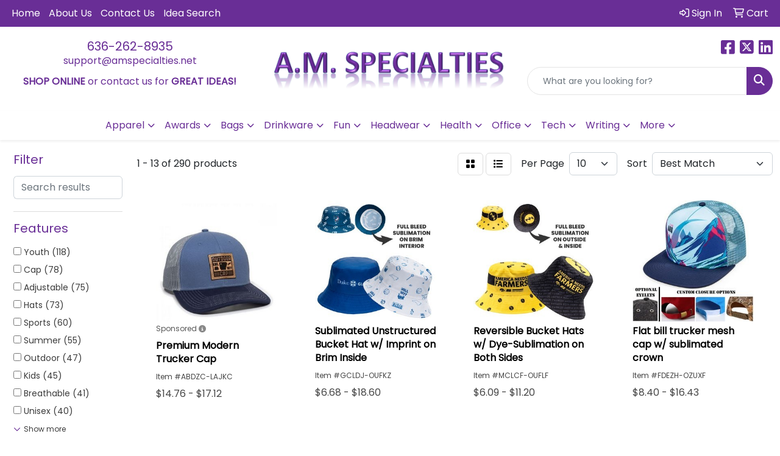

--- FILE ---
content_type: text/html
request_url: https://www.amspecialties.net/ws/ws.dll/StartSrch?UID=4814&WENavID=18493760
body_size: 11997
content:
<!DOCTYPE html>
<html lang="en"><head>
<meta charset="utf-8">
<meta http-equiv="X-UA-Compatible" content="IE=edge">
<meta name="viewport" content="width=device-width, initial-scale=1">
<!-- The above 3 meta tags *must* come first in the head; any other head content must come *after* these tags -->


<link href="/distsite/styles/8/css/bootstrap.min.css" rel="stylesheet" />
<link href="https://fonts.googleapis.com/css?family=Open+Sans:400,600|Oswald:400,600" rel="stylesheet">
<link href="/distsite/styles/8/css/owl.carousel.min.css" rel="stylesheet">
<link href="/distsite/styles/8/css/nouislider.css" rel="stylesheet">
<!--<link href="/distsite/styles/8/css/menu.css" rel="stylesheet"/>-->
<link href="/distsite/styles/8/css/flexslider.css" rel="stylesheet">
<link href="/distsite/styles/8/css/all.min.css" rel="stylesheet">
<link href="/distsite/styles/8/css/slick/slick.css" rel="stylesheet"/>
<link href="/distsite/styles/8/css/lightbox/lightbox.css" rel="stylesheet"  />
<link href="/distsite/styles/8/css/yamm.css" rel="stylesheet" />
<!-- Custom styles for this theme -->
<link href="/we/we.dll/StyleSheet?UN=4814&Type=WETheme&TS=C45812.3706944444" rel="stylesheet">
<!-- Custom styles for this theme -->
<link href="/we/we.dll/StyleSheet?UN=4814&Type=WETheme-PS&TS=C45812.3706944444" rel="stylesheet">


<!-- HTML5 shim and Respond.js for IE8 support of HTML5 elements and media queries -->
<!--[if lt IE 9]>
      <script src="https://oss.maxcdn.com/html5shiv/3.7.3/html5shiv.min.js"></script>
      <script src="https://oss.maxcdn.com/respond/1.4.2/respond.min.js"></script>
    <![endif]-->

</head>

<body style="background:#fff;">


  <!-- Slide-Out Menu -->
  <div id="filter-menu" class="filter-menu">
    <button id="close-menu" class="btn-close"></button>
    <div class="menu-content">
      
<aside class="filter-sidebar">



<div class="filter-section first">
	<h2>Filter</h2>
	 <div class="input-group mb-3">
	 <input type="text" style="border-right:0;" placeholder="Search results" class="form-control text-search-within-results" name="SearchWithinResults" value="" maxlength="100" onkeyup="HandleTextFilter(event);">
	  <label class="input-group-text" style="background-color:#fff;"><a  style="display:none;" href="javascript:void(0);" class="remove-filter" data-toggle="tooltip" title="Clear" onclick="ClearTextFilter();"><i class="far fa-times" aria-hidden="true"></i> <span class="fa-sr-only">x</span></a></label>
	</div>
</div>

<a href="javascript:void(0);" class="clear-filters"  style="display:none;" onclick="ClearDrillDown();">Clear all filters</a>

<div class="filter-section"  style="display:none;">
	<h2>Categories</h2>

	<div class="filter-list">

	 

		<!-- wrapper for more filters -->
        <div class="show-filter">

		</div><!-- showfilters -->

	</div>

		<a href="#" class="show-more"  style="display:none;" >Show more</a>
</div>


<div class="filter-section" >
	<h2>Features</h2>

		<div class="filter-list">

	  		<div class="checkbox"><label><input class="filtercheckbox" type="checkbox" name="2|Youth" ><span> Youth (118)</span></label></div><div class="checkbox"><label><input class="filtercheckbox" type="checkbox" name="2|Cap" ><span> Cap (78)</span></label></div><div class="checkbox"><label><input class="filtercheckbox" type="checkbox" name="2|Adjustable" ><span> Adjustable (75)</span></label></div><div class="checkbox"><label><input class="filtercheckbox" type="checkbox" name="2|Hats" ><span> Hats (73)</span></label></div><div class="checkbox"><label><input class="filtercheckbox" type="checkbox" name="2|Sports" ><span> Sports (60)</span></label></div><div class="checkbox"><label><input class="filtercheckbox" type="checkbox" name="2|Summer" ><span> Summer (55)</span></label></div><div class="checkbox"><label><input class="filtercheckbox" type="checkbox" name="2|Outdoor" ><span> Outdoor (47)</span></label></div><div class="checkbox"><label><input class="filtercheckbox" type="checkbox" name="2|Kids" ><span> Kids (45)</span></label></div><div class="checkbox"><label><input class="filtercheckbox" type="checkbox" name="2|Breathable" ><span> Breathable (41)</span></label></div><div class="checkbox"><label><input class="filtercheckbox" type="checkbox" name="2|Unisex" ><span> Unisex (40)</span></label></div><div class="show-filter"><div class="checkbox"><label><input class="filtercheckbox" type="checkbox" name="2|Baseball" ><span> Baseball (37)</span></label></div><div class="checkbox"><label><input class="filtercheckbox" type="checkbox" name="2|Cotton" ><span> Cotton (34)</span></label></div><div class="checkbox"><label><input class="filtercheckbox" type="checkbox" name="2|Trucker" ><span> Trucker (33)</span></label></div><div class="checkbox"><label><input class="filtercheckbox" type="checkbox" name="2|Golf" ><span> Golf (30)</span></label></div><div class="checkbox"><label><input class="filtercheckbox" type="checkbox" name="2|Headwear" ><span> Headwear (30)</span></label></div><div class="checkbox"><label><input class="filtercheckbox" type="checkbox" name="2|Custom" ><span> Custom (29)</span></label></div><div class="checkbox"><label><input class="filtercheckbox" type="checkbox" name="2|Structured" ><span> Structured (29)</span></label></div><div class="checkbox"><label><input class="filtercheckbox" type="checkbox" name="2|Sun protection" ><span> Sun protection (29)</span></label></div><div class="checkbox"><label><input class="filtercheckbox" type="checkbox" name="2|6 panels" ><span> 6 panels (26)</span></label></div><div class="checkbox"><label><input class="filtercheckbox" type="checkbox" name="2|Polyester" ><span> Polyester (26)</span></label></div><div class="checkbox"><label><input class="filtercheckbox" type="checkbox" name="2|Running" ><span> Running (26)</span></label></div><div class="checkbox"><label><input class="filtercheckbox" type="checkbox" name="2|Lightweight" ><span> Lightweight (25)</span></label></div><div class="checkbox"><label><input class="filtercheckbox" type="checkbox" name="2|A.J.M." ><span> A.J.M. (24)</span></label></div><div class="checkbox"><label><input class="filtercheckbox" type="checkbox" name="2|Baseball cap" ><span> Baseball cap (24)</span></label></div><div class="checkbox"><label><input class="filtercheckbox" type="checkbox" name="2|Head cover" ><span> Head cover (24)</span></label></div><div class="checkbox"><label><input class="filtercheckbox" type="checkbox" name="2|International" ><span> International (24)</span></label></div><div class="checkbox"><label><input class="filtercheckbox" type="checkbox" name="2|Snapback" ><span> Snapback (24)</span></label></div><div class="checkbox"><label><input class="filtercheckbox" type="checkbox" name="2|Hiking" ><span> Hiking (23)</span></label></div><div class="checkbox"><label><input class="filtercheckbox" type="checkbox" name="2|Men" ><span> Men (23)</span></label></div><div class="checkbox"><label><input class="filtercheckbox" type="checkbox" name="2|Sun" ><span> Sun (22)</span></label></div><div class="checkbox"><label><input class="filtercheckbox" type="checkbox" name="2|Travel" ><span> Travel (22)</span></label></div><div class="checkbox"><label><input class="filtercheckbox" type="checkbox" name="2|Adult" ><span> Adult (21)</span></label></div><div class="checkbox"><label><input class="filtercheckbox" type="checkbox" name="2|Fishing" ><span> Fishing (21)</span></label></div><div class="checkbox"><label><input class="filtercheckbox" type="checkbox" name="2|Mesh" ><span> Mesh (21)</span></label></div><div class="checkbox"><label><input class="filtercheckbox" type="checkbox" name="2|Women" ><span> Women (21)</span></label></div><div class="checkbox"><label><input class="filtercheckbox" type="checkbox" name="2|Beach" ><span> Beach (20)</span></label></div><div class="checkbox"><label><input class="filtercheckbox" type="checkbox" name="2|Classic" ><span> Classic (20)</span></label></div><div class="checkbox"><label><input class="filtercheckbox" type="checkbox" name="2|Durable" ><span> Durable (20)</span></label></div><div class="checkbox"><label><input class="filtercheckbox" type="checkbox" name="2|Fashion" ><span> Fashion (19)</span></label></div><div class="checkbox"><label><input class="filtercheckbox" type="checkbox" name="2|Visor" ><span> Visor (18)</span></label></div><div class="checkbox"><label><input class="filtercheckbox" type="checkbox" name="2|Dad" ><span> Dad (17)</span></label></div><div class="checkbox"><label><input class="filtercheckbox" type="checkbox" name="2|Sewn eyelets" ><span> Sewn eyelets (17)</span></label></div><div class="checkbox"><label><input class="filtercheckbox" type="checkbox" name="2|Trucker cap" ><span> Trucker cap (17)</span></label></div><div class="checkbox"><label><input class="filtercheckbox" type="checkbox" name="2|Waterproof" ><span> Waterproof (17)</span></label></div><div class="checkbox"><label><input class="filtercheckbox" type="checkbox" name="2|Wearable" ><span> Wearable (17)</span></label></div><div class="checkbox"><label><input class="filtercheckbox" type="checkbox" name="2|Bucket" ><span> Bucket (16)</span></label></div><div class="checkbox"><label><input class="filtercheckbox" type="checkbox" name="2|Low profile" ><span> Low profile (16)</span></label></div><div class="checkbox"><label><input class="filtercheckbox" type="checkbox" name="2|Woman" ><span> Woman (16)</span></label></div><div class="checkbox"><label><input class="filtercheckbox" type="checkbox" name="2|Casual" ><span> Casual (15)</span></label></div><div class="checkbox"><label><input class="filtercheckbox" type="checkbox" name="2|Fitted" ><span> Fitted (15)</span></label></div></div>

			<!-- wrapper for more filters -->
			<div class="show-filter">

			</div><!-- showfilters -->
 		</div>
		<a href="#" class="show-more"  >Show more</a>


</div>


<div class="filter-section" >
	<h2>Colors</h2>

		<div class="filter-list">

		  	<div class="checkbox"><label><input class="filtercheckbox" type="checkbox" name="1|Black" ><span> Black (214)</span></label></div><div class="checkbox"><label><input class="filtercheckbox" type="checkbox" name="1|White" ><span> White (152)</span></label></div><div class="checkbox"><label><input class="filtercheckbox" type="checkbox" name="1|Red" ><span> Red (142)</span></label></div><div class="checkbox"><label><input class="filtercheckbox" type="checkbox" name="1|Navy blue" ><span> Navy blue (116)</span></label></div><div class="checkbox"><label><input class="filtercheckbox" type="checkbox" name="1|Pink" ><span> Pink (112)</span></label></div><div class="checkbox"><label><input class="filtercheckbox" type="checkbox" name="1|Orange" ><span> Orange (109)</span></label></div><div class="checkbox"><label><input class="filtercheckbox" type="checkbox" name="1|Yellow" ><span> Yellow (109)</span></label></div><div class="checkbox"><label><input class="filtercheckbox" type="checkbox" name="1|Blue" ><span> Blue (104)</span></label></div><div class="checkbox"><label><input class="filtercheckbox" type="checkbox" name="1|Gray" ><span> Gray (95)</span></label></div><div class="checkbox"><label><input class="filtercheckbox" type="checkbox" name="1|Purple" ><span> Purple (80)</span></label></div><div class="show-filter"><div class="checkbox"><label><input class="filtercheckbox" type="checkbox" name="1|Green" ><span> Green (70)</span></label></div><div class="checkbox"><label><input class="filtercheckbox" type="checkbox" name="1|Royal blue" ><span> Royal blue (59)</span></label></div><div class="checkbox"><label><input class="filtercheckbox" type="checkbox" name="1|Light blue" ><span> Light blue (56)</span></label></div><div class="checkbox"><label><input class="filtercheckbox" type="checkbox" name="1|Beige" ><span> Beige (42)</span></label></div><div class="checkbox"><label><input class="filtercheckbox" type="checkbox" name="1|Brown" ><span> Brown (30)</span></label></div><div class="checkbox"><label><input class="filtercheckbox" type="checkbox" name="1|Sky blue" ><span> Sky blue (28)</span></label></div><div class="checkbox"><label><input class="filtercheckbox" type="checkbox" name="1|Rose red" ><span> Rose red (27)</span></label></div><div class="checkbox"><label><input class="filtercheckbox" type="checkbox" name="1|Various" ><span> Various (26)</span></label></div><div class="checkbox"><label><input class="filtercheckbox" type="checkbox" name="1|Khaki tan" ><span> Khaki tan (25)</span></label></div><div class="checkbox"><label><input class="filtercheckbox" type="checkbox" name="1|Wine red" ><span> Wine red (24)</span></label></div><div class="checkbox"><label><input class="filtercheckbox" type="checkbox" name="1|Maroon red" ><span> Maroon red (21)</span></label></div><div class="checkbox"><label><input class="filtercheckbox" type="checkbox" name="1|Light gray" ><span> Light gray (20)</span></label></div><div class="checkbox"><label><input class="filtercheckbox" type="checkbox" name="1|Charcoal gray" ><span> Charcoal gray (18)</span></label></div><div class="checkbox"><label><input class="filtercheckbox" type="checkbox" name="1|Lake blue" ><span> Lake blue (18)</span></label></div><div class="checkbox"><label><input class="filtercheckbox" type="checkbox" name="1|Forest green" ><span> Forest green (16)</span></label></div><div class="checkbox"><label><input class="filtercheckbox" type="checkbox" name="1|Dark green" ><span> Dark green (15)</span></label></div><div class="checkbox"><label><input class="filtercheckbox" type="checkbox" name="1|Silver" ><span> Silver (15)</span></label></div><div class="checkbox"><label><input class="filtercheckbox" type="checkbox" name="1|Black/white" ><span> Black/white (14)</span></label></div><div class="checkbox"><label><input class="filtercheckbox" type="checkbox" name="1|Lime green" ><span> Lime green (14)</span></label></div><div class="checkbox"><label><input class="filtercheckbox" type="checkbox" name="1|Kelly green" ><span> Kelly green (13)</span></label></div><div class="checkbox"><label><input class="filtercheckbox" type="checkbox" name="1|Burgundy red" ><span> Burgundy red (12)</span></label></div><div class="checkbox"><label><input class="filtercheckbox" type="checkbox" name="1|Coffee brown" ><span> Coffee brown (12)</span></label></div><div class="checkbox"><label><input class="filtercheckbox" type="checkbox" name="1|Dark gray" ><span> Dark gray (12)</span></label></div><div class="checkbox"><label><input class="filtercheckbox" type="checkbox" name="1|Olive green" ><span> Olive green (12)</span></label></div><div class="checkbox"><label><input class="filtercheckbox" type="checkbox" name="1|Cream beige" ><span> Cream beige (11)</span></label></div><div class="checkbox"><label><input class="filtercheckbox" type="checkbox" name="1|Hot pink" ><span> Hot pink (11)</span></label></div><div class="checkbox"><label><input class="filtercheckbox" type="checkbox" name="1|Khaki" ><span> Khaki (11)</span></label></div><div class="checkbox"><label><input class="filtercheckbox" type="checkbox" name="1|Royal" ><span> Royal (11)</span></label></div><div class="checkbox"><label><input class="filtercheckbox" type="checkbox" name="1|Graphite gray" ><span> Graphite gray (10)</span></label></div><div class="checkbox"><label><input class="filtercheckbox" type="checkbox" name="1|Tan" ><span> Tan (10)</span></label></div><div class="checkbox"><label><input class="filtercheckbox" type="checkbox" name="1|True navy blue" ><span> True navy blue (10)</span></label></div><div class="checkbox"><label><input class="filtercheckbox" type="checkbox" name="1|True red" ><span> True red (10)</span></label></div><div class="checkbox"><label><input class="filtercheckbox" type="checkbox" name="1|Dark blue" ><span> Dark blue (9)</span></label></div><div class="checkbox"><label><input class="filtercheckbox" type="checkbox" name="1|Teal" ><span> Teal (9)</span></label></div><div class="checkbox"><label><input class="filtercheckbox" type="checkbox" name="1|True royal blue" ><span> True royal blue (8)</span></label></div><div class="checkbox"><label><input class="filtercheckbox" type="checkbox" name="1|Black/black" ><span> Black/black (7)</span></label></div><div class="checkbox"><label><input class="filtercheckbox" type="checkbox" name="1|Gold" ><span> Gold (7)</span></label></div><div class="checkbox"><label><input class="filtercheckbox" type="checkbox" name="1|Royal blue/white" ><span> Royal blue/white (7)</span></label></div><div class="checkbox"><label><input class="filtercheckbox" type="checkbox" name="1|Army green" ><span> Army green (6)</span></label></div><div class="checkbox"><label><input class="filtercheckbox" type="checkbox" name="1|Black/red" ><span> Black/red (6)</span></label></div></div>


			<!-- wrapper for more filters -->
			<div class="show-filter">

			</div><!-- showfilters -->

		  </div>

		<a href="#" class="show-more"  >Show more</a>
</div>


<div class="filter-section"  >
	<h2>Price Range</h2>
	<div class="filter-price-wrap">
		<div class="filter-price-inner">
			<div class="input-group">
				<span class="input-group-text input-group-text-white">$</span>
				<input type="text" class="form-control form-control-sm filter-min-prices" name="min-prices" value="" placeholder="Min" onkeyup="HandlePriceFilter(event);">
			</div>
			<div class="input-group">
				<span class="input-group-text input-group-text-white">$</span>
				<input type="text" class="form-control form-control-sm filter-max-prices" name="max-prices" value="" placeholder="Max" onkeyup="HandlePriceFilter(event);">
			</div>
		</div>
		<a href="javascript:void(0)" onclick="SetPriceFilter();" ><i class="fa-solid fa-chevron-right"></i></a>
	</div>
</div>

<div class="filter-section"   >
	<h2>Quantity</h2>
	<div class="filter-price-wrap mb-2">
		<input type="text" class="form-control form-control-sm filter-quantity" value="" placeholder="Qty" onkeyup="HandleQuantityFilter(event);">
		<a href="javascript:void(0)" onclick="SetQuantityFilter();"><i class="fa-solid fa-chevron-right"></i></a>
	</div>
</div>




	</aside>

    </div>
</div>




	<div class="container-fluid">
		<div class="row">

			<div class="col-md-3 col-lg-2">
        <div class="d-none d-md-block">
          <div id="desktop-filter">
            
<aside class="filter-sidebar">



<div class="filter-section first">
	<h2>Filter</h2>
	 <div class="input-group mb-3">
	 <input type="text" style="border-right:0;" placeholder="Search results" class="form-control text-search-within-results" name="SearchWithinResults" value="" maxlength="100" onkeyup="HandleTextFilter(event);">
	  <label class="input-group-text" style="background-color:#fff;"><a  style="display:none;" href="javascript:void(0);" class="remove-filter" data-toggle="tooltip" title="Clear" onclick="ClearTextFilter();"><i class="far fa-times" aria-hidden="true"></i> <span class="fa-sr-only">x</span></a></label>
	</div>
</div>

<a href="javascript:void(0);" class="clear-filters"  style="display:none;" onclick="ClearDrillDown();">Clear all filters</a>

<div class="filter-section"  style="display:none;">
	<h2>Categories</h2>

	<div class="filter-list">

	 

		<!-- wrapper for more filters -->
        <div class="show-filter">

		</div><!-- showfilters -->

	</div>

		<a href="#" class="show-more"  style="display:none;" >Show more</a>
</div>


<div class="filter-section" >
	<h2>Features</h2>

		<div class="filter-list">

	  		<div class="checkbox"><label><input class="filtercheckbox" type="checkbox" name="2|Youth" ><span> Youth (118)</span></label></div><div class="checkbox"><label><input class="filtercheckbox" type="checkbox" name="2|Cap" ><span> Cap (78)</span></label></div><div class="checkbox"><label><input class="filtercheckbox" type="checkbox" name="2|Adjustable" ><span> Adjustable (75)</span></label></div><div class="checkbox"><label><input class="filtercheckbox" type="checkbox" name="2|Hats" ><span> Hats (73)</span></label></div><div class="checkbox"><label><input class="filtercheckbox" type="checkbox" name="2|Sports" ><span> Sports (60)</span></label></div><div class="checkbox"><label><input class="filtercheckbox" type="checkbox" name="2|Summer" ><span> Summer (55)</span></label></div><div class="checkbox"><label><input class="filtercheckbox" type="checkbox" name="2|Outdoor" ><span> Outdoor (47)</span></label></div><div class="checkbox"><label><input class="filtercheckbox" type="checkbox" name="2|Kids" ><span> Kids (45)</span></label></div><div class="checkbox"><label><input class="filtercheckbox" type="checkbox" name="2|Breathable" ><span> Breathable (41)</span></label></div><div class="checkbox"><label><input class="filtercheckbox" type="checkbox" name="2|Unisex" ><span> Unisex (40)</span></label></div><div class="show-filter"><div class="checkbox"><label><input class="filtercheckbox" type="checkbox" name="2|Baseball" ><span> Baseball (37)</span></label></div><div class="checkbox"><label><input class="filtercheckbox" type="checkbox" name="2|Cotton" ><span> Cotton (34)</span></label></div><div class="checkbox"><label><input class="filtercheckbox" type="checkbox" name="2|Trucker" ><span> Trucker (33)</span></label></div><div class="checkbox"><label><input class="filtercheckbox" type="checkbox" name="2|Golf" ><span> Golf (30)</span></label></div><div class="checkbox"><label><input class="filtercheckbox" type="checkbox" name="2|Headwear" ><span> Headwear (30)</span></label></div><div class="checkbox"><label><input class="filtercheckbox" type="checkbox" name="2|Custom" ><span> Custom (29)</span></label></div><div class="checkbox"><label><input class="filtercheckbox" type="checkbox" name="2|Structured" ><span> Structured (29)</span></label></div><div class="checkbox"><label><input class="filtercheckbox" type="checkbox" name="2|Sun protection" ><span> Sun protection (29)</span></label></div><div class="checkbox"><label><input class="filtercheckbox" type="checkbox" name="2|6 panels" ><span> 6 panels (26)</span></label></div><div class="checkbox"><label><input class="filtercheckbox" type="checkbox" name="2|Polyester" ><span> Polyester (26)</span></label></div><div class="checkbox"><label><input class="filtercheckbox" type="checkbox" name="2|Running" ><span> Running (26)</span></label></div><div class="checkbox"><label><input class="filtercheckbox" type="checkbox" name="2|Lightweight" ><span> Lightweight (25)</span></label></div><div class="checkbox"><label><input class="filtercheckbox" type="checkbox" name="2|A.J.M." ><span> A.J.M. (24)</span></label></div><div class="checkbox"><label><input class="filtercheckbox" type="checkbox" name="2|Baseball cap" ><span> Baseball cap (24)</span></label></div><div class="checkbox"><label><input class="filtercheckbox" type="checkbox" name="2|Head cover" ><span> Head cover (24)</span></label></div><div class="checkbox"><label><input class="filtercheckbox" type="checkbox" name="2|International" ><span> International (24)</span></label></div><div class="checkbox"><label><input class="filtercheckbox" type="checkbox" name="2|Snapback" ><span> Snapback (24)</span></label></div><div class="checkbox"><label><input class="filtercheckbox" type="checkbox" name="2|Hiking" ><span> Hiking (23)</span></label></div><div class="checkbox"><label><input class="filtercheckbox" type="checkbox" name="2|Men" ><span> Men (23)</span></label></div><div class="checkbox"><label><input class="filtercheckbox" type="checkbox" name="2|Sun" ><span> Sun (22)</span></label></div><div class="checkbox"><label><input class="filtercheckbox" type="checkbox" name="2|Travel" ><span> Travel (22)</span></label></div><div class="checkbox"><label><input class="filtercheckbox" type="checkbox" name="2|Adult" ><span> Adult (21)</span></label></div><div class="checkbox"><label><input class="filtercheckbox" type="checkbox" name="2|Fishing" ><span> Fishing (21)</span></label></div><div class="checkbox"><label><input class="filtercheckbox" type="checkbox" name="2|Mesh" ><span> Mesh (21)</span></label></div><div class="checkbox"><label><input class="filtercheckbox" type="checkbox" name="2|Women" ><span> Women (21)</span></label></div><div class="checkbox"><label><input class="filtercheckbox" type="checkbox" name="2|Beach" ><span> Beach (20)</span></label></div><div class="checkbox"><label><input class="filtercheckbox" type="checkbox" name="2|Classic" ><span> Classic (20)</span></label></div><div class="checkbox"><label><input class="filtercheckbox" type="checkbox" name="2|Durable" ><span> Durable (20)</span></label></div><div class="checkbox"><label><input class="filtercheckbox" type="checkbox" name="2|Fashion" ><span> Fashion (19)</span></label></div><div class="checkbox"><label><input class="filtercheckbox" type="checkbox" name="2|Visor" ><span> Visor (18)</span></label></div><div class="checkbox"><label><input class="filtercheckbox" type="checkbox" name="2|Dad" ><span> Dad (17)</span></label></div><div class="checkbox"><label><input class="filtercheckbox" type="checkbox" name="2|Sewn eyelets" ><span> Sewn eyelets (17)</span></label></div><div class="checkbox"><label><input class="filtercheckbox" type="checkbox" name="2|Trucker cap" ><span> Trucker cap (17)</span></label></div><div class="checkbox"><label><input class="filtercheckbox" type="checkbox" name="2|Waterproof" ><span> Waterproof (17)</span></label></div><div class="checkbox"><label><input class="filtercheckbox" type="checkbox" name="2|Wearable" ><span> Wearable (17)</span></label></div><div class="checkbox"><label><input class="filtercheckbox" type="checkbox" name="2|Bucket" ><span> Bucket (16)</span></label></div><div class="checkbox"><label><input class="filtercheckbox" type="checkbox" name="2|Low profile" ><span> Low profile (16)</span></label></div><div class="checkbox"><label><input class="filtercheckbox" type="checkbox" name="2|Woman" ><span> Woman (16)</span></label></div><div class="checkbox"><label><input class="filtercheckbox" type="checkbox" name="2|Casual" ><span> Casual (15)</span></label></div><div class="checkbox"><label><input class="filtercheckbox" type="checkbox" name="2|Fitted" ><span> Fitted (15)</span></label></div></div>

			<!-- wrapper for more filters -->
			<div class="show-filter">

			</div><!-- showfilters -->
 		</div>
		<a href="#" class="show-more"  >Show more</a>


</div>


<div class="filter-section" >
	<h2>Colors</h2>

		<div class="filter-list">

		  	<div class="checkbox"><label><input class="filtercheckbox" type="checkbox" name="1|Black" ><span> Black (214)</span></label></div><div class="checkbox"><label><input class="filtercheckbox" type="checkbox" name="1|White" ><span> White (152)</span></label></div><div class="checkbox"><label><input class="filtercheckbox" type="checkbox" name="1|Red" ><span> Red (142)</span></label></div><div class="checkbox"><label><input class="filtercheckbox" type="checkbox" name="1|Navy blue" ><span> Navy blue (116)</span></label></div><div class="checkbox"><label><input class="filtercheckbox" type="checkbox" name="1|Pink" ><span> Pink (112)</span></label></div><div class="checkbox"><label><input class="filtercheckbox" type="checkbox" name="1|Orange" ><span> Orange (109)</span></label></div><div class="checkbox"><label><input class="filtercheckbox" type="checkbox" name="1|Yellow" ><span> Yellow (109)</span></label></div><div class="checkbox"><label><input class="filtercheckbox" type="checkbox" name="1|Blue" ><span> Blue (104)</span></label></div><div class="checkbox"><label><input class="filtercheckbox" type="checkbox" name="1|Gray" ><span> Gray (95)</span></label></div><div class="checkbox"><label><input class="filtercheckbox" type="checkbox" name="1|Purple" ><span> Purple (80)</span></label></div><div class="show-filter"><div class="checkbox"><label><input class="filtercheckbox" type="checkbox" name="1|Green" ><span> Green (70)</span></label></div><div class="checkbox"><label><input class="filtercheckbox" type="checkbox" name="1|Royal blue" ><span> Royal blue (59)</span></label></div><div class="checkbox"><label><input class="filtercheckbox" type="checkbox" name="1|Light blue" ><span> Light blue (56)</span></label></div><div class="checkbox"><label><input class="filtercheckbox" type="checkbox" name="1|Beige" ><span> Beige (42)</span></label></div><div class="checkbox"><label><input class="filtercheckbox" type="checkbox" name="1|Brown" ><span> Brown (30)</span></label></div><div class="checkbox"><label><input class="filtercheckbox" type="checkbox" name="1|Sky blue" ><span> Sky blue (28)</span></label></div><div class="checkbox"><label><input class="filtercheckbox" type="checkbox" name="1|Rose red" ><span> Rose red (27)</span></label></div><div class="checkbox"><label><input class="filtercheckbox" type="checkbox" name="1|Various" ><span> Various (26)</span></label></div><div class="checkbox"><label><input class="filtercheckbox" type="checkbox" name="1|Khaki tan" ><span> Khaki tan (25)</span></label></div><div class="checkbox"><label><input class="filtercheckbox" type="checkbox" name="1|Wine red" ><span> Wine red (24)</span></label></div><div class="checkbox"><label><input class="filtercheckbox" type="checkbox" name="1|Maroon red" ><span> Maroon red (21)</span></label></div><div class="checkbox"><label><input class="filtercheckbox" type="checkbox" name="1|Light gray" ><span> Light gray (20)</span></label></div><div class="checkbox"><label><input class="filtercheckbox" type="checkbox" name="1|Charcoal gray" ><span> Charcoal gray (18)</span></label></div><div class="checkbox"><label><input class="filtercheckbox" type="checkbox" name="1|Lake blue" ><span> Lake blue (18)</span></label></div><div class="checkbox"><label><input class="filtercheckbox" type="checkbox" name="1|Forest green" ><span> Forest green (16)</span></label></div><div class="checkbox"><label><input class="filtercheckbox" type="checkbox" name="1|Dark green" ><span> Dark green (15)</span></label></div><div class="checkbox"><label><input class="filtercheckbox" type="checkbox" name="1|Silver" ><span> Silver (15)</span></label></div><div class="checkbox"><label><input class="filtercheckbox" type="checkbox" name="1|Black/white" ><span> Black/white (14)</span></label></div><div class="checkbox"><label><input class="filtercheckbox" type="checkbox" name="1|Lime green" ><span> Lime green (14)</span></label></div><div class="checkbox"><label><input class="filtercheckbox" type="checkbox" name="1|Kelly green" ><span> Kelly green (13)</span></label></div><div class="checkbox"><label><input class="filtercheckbox" type="checkbox" name="1|Burgundy red" ><span> Burgundy red (12)</span></label></div><div class="checkbox"><label><input class="filtercheckbox" type="checkbox" name="1|Coffee brown" ><span> Coffee brown (12)</span></label></div><div class="checkbox"><label><input class="filtercheckbox" type="checkbox" name="1|Dark gray" ><span> Dark gray (12)</span></label></div><div class="checkbox"><label><input class="filtercheckbox" type="checkbox" name="1|Olive green" ><span> Olive green (12)</span></label></div><div class="checkbox"><label><input class="filtercheckbox" type="checkbox" name="1|Cream beige" ><span> Cream beige (11)</span></label></div><div class="checkbox"><label><input class="filtercheckbox" type="checkbox" name="1|Hot pink" ><span> Hot pink (11)</span></label></div><div class="checkbox"><label><input class="filtercheckbox" type="checkbox" name="1|Khaki" ><span> Khaki (11)</span></label></div><div class="checkbox"><label><input class="filtercheckbox" type="checkbox" name="1|Royal" ><span> Royal (11)</span></label></div><div class="checkbox"><label><input class="filtercheckbox" type="checkbox" name="1|Graphite gray" ><span> Graphite gray (10)</span></label></div><div class="checkbox"><label><input class="filtercheckbox" type="checkbox" name="1|Tan" ><span> Tan (10)</span></label></div><div class="checkbox"><label><input class="filtercheckbox" type="checkbox" name="1|True navy blue" ><span> True navy blue (10)</span></label></div><div class="checkbox"><label><input class="filtercheckbox" type="checkbox" name="1|True red" ><span> True red (10)</span></label></div><div class="checkbox"><label><input class="filtercheckbox" type="checkbox" name="1|Dark blue" ><span> Dark blue (9)</span></label></div><div class="checkbox"><label><input class="filtercheckbox" type="checkbox" name="1|Teal" ><span> Teal (9)</span></label></div><div class="checkbox"><label><input class="filtercheckbox" type="checkbox" name="1|True royal blue" ><span> True royal blue (8)</span></label></div><div class="checkbox"><label><input class="filtercheckbox" type="checkbox" name="1|Black/black" ><span> Black/black (7)</span></label></div><div class="checkbox"><label><input class="filtercheckbox" type="checkbox" name="1|Gold" ><span> Gold (7)</span></label></div><div class="checkbox"><label><input class="filtercheckbox" type="checkbox" name="1|Royal blue/white" ><span> Royal blue/white (7)</span></label></div><div class="checkbox"><label><input class="filtercheckbox" type="checkbox" name="1|Army green" ><span> Army green (6)</span></label></div><div class="checkbox"><label><input class="filtercheckbox" type="checkbox" name="1|Black/red" ><span> Black/red (6)</span></label></div></div>


			<!-- wrapper for more filters -->
			<div class="show-filter">

			</div><!-- showfilters -->

		  </div>

		<a href="#" class="show-more"  >Show more</a>
</div>


<div class="filter-section"  >
	<h2>Price Range</h2>
	<div class="filter-price-wrap">
		<div class="filter-price-inner">
			<div class="input-group">
				<span class="input-group-text input-group-text-white">$</span>
				<input type="text" class="form-control form-control-sm filter-min-prices" name="min-prices" value="" placeholder="Min" onkeyup="HandlePriceFilter(event);">
			</div>
			<div class="input-group">
				<span class="input-group-text input-group-text-white">$</span>
				<input type="text" class="form-control form-control-sm filter-max-prices" name="max-prices" value="" placeholder="Max" onkeyup="HandlePriceFilter(event);">
			</div>
		</div>
		<a href="javascript:void(0)" onclick="SetPriceFilter();" ><i class="fa-solid fa-chevron-right"></i></a>
	</div>
</div>

<div class="filter-section"   >
	<h2>Quantity</h2>
	<div class="filter-price-wrap mb-2">
		<input type="text" class="form-control form-control-sm filter-quantity" value="" placeholder="Qty" onkeyup="HandleQuantityFilter(event);">
		<a href="javascript:void(0)" onclick="SetQuantityFilter();"><i class="fa-solid fa-chevron-right"></i></a>
	</div>
</div>




	</aside>

          </div>
        </div>
			</div>

			<div class="col-md-9 col-lg-10">
				

				<ol class="breadcrumb"  style="display:none;" >
              		<li><a href="https://www.amspecialties.net" target="_top">Home</a></li>
             	 	<li class="active">Youth</li>
            	</ol>




				<div id="product-list-controls">

				
						<div class="d-flex align-items-center justify-content-between">
							<div class="d-none d-md-block me-3">
								1 - 13 of  290 <span class="d-none d-lg-inline">products</span>
							</div>
					  
						  <!-- Right Aligned Controls -->
						  <div class="product-controls-right d-flex align-items-center">
       
              <button id="show-filter-button" class="btn btn-control d-block d-md-none"><i class="fa-solid fa-filter" aria-hidden="true"></i></button>

							
							<span class="me-3">
								<a href="/ws/ws.dll/StartSrch?UID=4814&WENavID=18493760&View=T&ST=260201063545307121332826799" class="btn btn-control grid" title="Change to Grid View"><i class="fa-solid fa-grid-2" aria-hidden="true"></i>  <span class="fa-sr-only">Grid</span></a>
								<a href="/ws/ws.dll/StartSrch?UID=4814&WENavID=18493760&View=L&ST=260201063545307121332826799" class="btn btn-control" title="Change to List View"><i class="fa-solid fa-list"></i> <span class="fa-sr-only">List</span></a>
							</span>
							
					  
							<!-- Number of Items Per Page -->
							<div class="me-2 d-none d-lg-block">
								<label>Per Page</label>
							</div>
							<div class="me-3 d-none d-md-block">
								<select class="form-select notranslate" onchange="GoToNewURL(this);" aria-label="Items per page">
									<option value="/ws/ws.dll/StartSrch?UID=4814&WENavID=18493760&ST=260201063545307121332826799&PPP=10" selected>10</option><option value="/ws/ws.dll/StartSrch?UID=4814&WENavID=18493760&ST=260201063545307121332826799&PPP=25" >25</option><option value="/ws/ws.dll/StartSrch?UID=4814&WENavID=18493760&ST=260201063545307121332826799&PPP=50" >50</option><option value="/ws/ws.dll/StartSrch?UID=4814&WENavID=18493760&ST=260201063545307121332826799&PPP=100" >100</option><option value="/ws/ws.dll/StartSrch?UID=4814&WENavID=18493760&ST=260201063545307121332826799&PPP=250" >250</option>
								
								</select>
							</div>
					  
							<!-- Sort By -->
							<div class="d-none d-lg-block me-2">
								<label>Sort</label>
							</div>
							<div>
								<select class="form-select" onchange="GoToNewURL(this);">
									<option value="/ws/ws.dll/StartSrch?UID=4814&WENavID=18493760&Sort=0" selected>Best Match</option><option value="/ws/ws.dll/StartSrch?UID=4814&WENavID=18493760&Sort=3">Most Popular</option><option value="/ws/ws.dll/StartSrch?UID=4814&WENavID=18493760&Sort=1">Price (Low to High)</option><option value="/ws/ws.dll/StartSrch?UID=4814&WENavID=18493760&Sort=2">Price (High to Low)</option>
								 </select>
							</div>
						  </div>
						</div>

			  </div>

				<!-- Product Results List -->
				<ul class="thumbnail-list"><li>
 <a href="https://www.amspecialties.net/p/ABDZC-LAJKC/premium-modern-trucker-cap" target="_parent" alt="Premium Modern Trucker Cap" data-adid="66971|5033082" onclick="PostAdStatToService(575033082,1);">
 <div class="pr-list-grid">
		<img class="img-responsive" src="/ws/ws.dll/QPic?SN=66971&P=575033082&I=0&PX=300" alt="Premium Modern Trucker Cap">
		<p class="pr-list-sponsored">Sponsored <span data-bs-toggle="tooltip" data-container="body" data-bs-placement="top" title="You're seeing this ad based on the product's relevance to your search query."><i class="fa fa-info-circle" aria-hidden="true"></i></span></p>
		<p class="pr-name">Premium Modern Trucker Cap</p>
		<div class="pr-meta-row">
			<div class="product-reviews"  style="display:none;">
				<div class="rating-stars">
				<i class="fa-solid fa-star-sharp active" aria-hidden="true"></i><i class="fa-solid fa-star-sharp active" aria-hidden="true"></i><i class="fa-solid fa-star-sharp active" aria-hidden="true"></i><i class="fa-solid fa-star-sharp active" aria-hidden="true"></i><i class="fa-solid fa-star-sharp active" aria-hidden="true"></i>
				</div>
				<span class="rating-count">(2)</span>
			</div>
			
		</div>
		<p class="pr-number"  ><span class="notranslate">Item #ABDZC-LAJKC</span></p>
		<p class="pr-price"  ><span class="notranslate">$14.76</span> - <span class="notranslate">$17.12</span></p>
 </div>
 </a>
</li>
<a name="1" href="#" alt="Item 1"></a>
<li>
 <a href="https://www.amspecialties.net/p/GCLDJ-OUFKZ/sublimated-unstructured-bucket-hat-w-imprint-on-brim-inside" target="_parent" alt="Sublimated Unstructured Bucket Hat w/ Imprint on Brim Inside">
 <div class="pr-list-grid">
		<img class="img-responsive" src="/ws/ws.dll/QPic?SN=69609&P=736752849&I=0&PX=300" alt="Sublimated Unstructured Bucket Hat w/ Imprint on Brim Inside">
		<p class="pr-name">Sublimated Unstructured Bucket Hat w/ Imprint on Brim Inside</p>
		<div class="pr-meta-row">
			<div class="product-reviews"  style="display:none;">
				<div class="rating-stars">
				<i class="fa-solid fa-star-sharp active" aria-hidden="true"></i><i class="fa-solid fa-star-sharp active" aria-hidden="true"></i><i class="fa-solid fa-star-sharp active" aria-hidden="true"></i><i class="fa-solid fa-star-sharp active" aria-hidden="true"></i><i class="fa-solid fa-star-sharp active" aria-hidden="true"></i>
				</div>
				<span class="rating-count">(1)</span>
			</div>
			
		</div>
		<p class="pr-number"  ><span class="notranslate">Item #GCLDJ-OUFKZ</span></p>
		<p class="pr-price"  ><span class="notranslate">$6.68</span> - <span class="notranslate">$18.60</span></p>
 </div>
 </a>
</li>
<a name="2" href="#" alt="Item 2"></a>
<li>
 <a href="https://www.amspecialties.net/p/MCLCF-OUFLF/reversible-bucket-hats-w-dye-sublimation-on-both-sides" target="_parent" alt="Reversible Bucket Hats w/ Dye-Sublimation on Both Sides">
 <div class="pr-list-grid">
		<img class="img-responsive" src="/ws/ws.dll/QPic?SN=69609&P=166752855&I=0&PX=300" alt="Reversible Bucket Hats w/ Dye-Sublimation on Both Sides">
		<p class="pr-name">Reversible Bucket Hats w/ Dye-Sublimation on Both Sides</p>
		<div class="pr-meta-row">
			<div class="product-reviews"  style="display:none;">
				<div class="rating-stars">
				<i class="fa-solid fa-star-sharp active" aria-hidden="true"></i><i class="fa-solid fa-star-sharp active" aria-hidden="true"></i><i class="fa-solid fa-star-sharp active" aria-hidden="true"></i><i class="fa-solid fa-star-sharp active" aria-hidden="true"></i><i class="fa-solid fa-star-sharp active" aria-hidden="true"></i>
				</div>
				<span class="rating-count">(1)</span>
			</div>
			
		</div>
		<p class="pr-number"  ><span class="notranslate">Item #MCLCF-OUFLF</span></p>
		<p class="pr-price"  ><span class="notranslate">$6.09</span> - <span class="notranslate">$11.20</span></p>
 </div>
 </a>
</li>
<a name="3" href="#" alt="Item 3"></a>
<li>
 <a href="https://www.amspecialties.net/p/FDEZH-OZUXF/flat-bill-trucker-mesh-cap-w-sublimated-crown" target="_parent" alt="Flat bill trucker mesh cap w/ sublimated crown">
 <div class="pr-list-grid">
		<img class="img-responsive" src="/ws/ws.dll/QPic?SN=69609&P=156851187&I=0&PX=300" alt="Flat bill trucker mesh cap w/ sublimated crown">
		<p class="pr-name">Flat bill trucker mesh cap w/ sublimated crown</p>
		<div class="pr-meta-row">
			<div class="product-reviews"  style="display:none;">
				<div class="rating-stars">
				<i class="fa-solid fa-star-sharp active" aria-hidden="true"></i><i class="fa-solid fa-star-sharp active" aria-hidden="true"></i><i class="fa-solid fa-star-sharp active" aria-hidden="true"></i><i class="fa-solid fa-star-sharp" aria-hidden="true"></i><i class="fa-solid fa-star-sharp" aria-hidden="true"></i>
				</div>
				<span class="rating-count">(2)</span>
			</div>
			
		</div>
		<p class="pr-number"  ><span class="notranslate">Item #FDEZH-OZUXF</span></p>
		<p class="pr-price"  ><span class="notranslate">$8.40</span> - <span class="notranslate">$16.43</span></p>
 </div>
 </a>
</li>
<a name="4" href="#" alt="Item 4"></a>
<li>
 <a href="https://www.amspecialties.net/p/ABDZC-LAJKC/premium-modern-trucker-cap" target="_parent" alt="Premium Modern Trucker Cap">
 <div class="pr-list-grid">
		<img class="img-responsive" src="/ws/ws.dll/QPic?SN=66971&P=575033082&I=0&PX=300" alt="Premium Modern Trucker Cap">
		<p class="pr-name">Premium Modern Trucker Cap</p>
		<div class="pr-meta-row">
			<div class="product-reviews"  style="display:none;">
				<div class="rating-stars">
				<i class="fa-solid fa-star-sharp active" aria-hidden="true"></i><i class="fa-solid fa-star-sharp active" aria-hidden="true"></i><i class="fa-solid fa-star-sharp active" aria-hidden="true"></i><i class="fa-solid fa-star-sharp active" aria-hidden="true"></i><i class="fa-solid fa-star-sharp active" aria-hidden="true"></i>
				</div>
				<span class="rating-count">(2)</span>
			</div>
			
		</div>
		<p class="pr-number"  ><span class="notranslate">Item #ABDZC-LAJKC</span></p>
		<p class="pr-price"  ><span class="notranslate">$14.76</span> - <span class="notranslate">$17.12</span></p>
 </div>
 </a>
</li>
<a name="5" href="#" alt="Item 5"></a>
<li>
 <a href="https://www.amspecialties.net/p/JCLBE-OUFLO/5-panel-dye-sublimated-structured-baseball-caps" target="_parent" alt="5 Panel Dye-Sublimated Structured baseball Caps">
 <div class="pr-list-grid">
		<img class="img-responsive" src="/ws/ws.dll/QPic?SN=69609&P=796752864&I=0&PX=300" alt="5 Panel Dye-Sublimated Structured baseball Caps">
		<p class="pr-name">5 Panel Dye-Sublimated Structured baseball Caps</p>
		<div class="pr-meta-row">
			<div class="product-reviews"  style="display:none;">
				<div class="rating-stars">
				<i class="fa-solid fa-star-sharp active" aria-hidden="true"></i><i class="fa-solid fa-star-sharp active" aria-hidden="true"></i><i class="fa-solid fa-star-sharp active" aria-hidden="true"></i><i class="fa-solid fa-star-sharp active" aria-hidden="true"></i><i class="fa-solid fa-star-sharp active" aria-hidden="true"></i>
				</div>
				<span class="rating-count">(1)</span>
			</div>
			
		</div>
		<p class="pr-number"  ><span class="notranslate">Item #JCLBE-OUFLO</span></p>
		<p class="pr-price"  ><span class="notranslate">$9.88</span> - <span class="notranslate">$17.10</span></p>
 </div>
 </a>
</li>
<a name="6" href="#" alt="Item 6"></a>
<li>
 <a href="https://www.amspecialties.net/p/BEEFA-CBMSM/outdoor-cap-garment-washed-dad-cap-wtuck--slide-strap" target="_parent" alt="Outdoor Cap Garment Washed Dad Cap w/Tuck &amp; Slide Strap">
 <div class="pr-list-grid">
		<img class="img-responsive" src="/ws/ws.dll/QPic?SN=66971&P=99940120&I=0&PX=300" alt="Outdoor Cap Garment Washed Dad Cap w/Tuck &amp; Slide Strap">
		<p class="pr-name">Outdoor Cap Garment Washed Dad Cap w/Tuck &amp; Slide Strap</p>
		<div class="pr-meta-row">
			<div class="product-reviews"  style="display:none;">
				<div class="rating-stars">
				<i class="fa-solid fa-star-sharp active" aria-hidden="true"></i><i class="fa-solid fa-star-sharp" aria-hidden="true"></i><i class="fa-solid fa-star-sharp" aria-hidden="true"></i><i class="fa-solid fa-star-sharp" aria-hidden="true"></i><i class="fa-solid fa-star-sharp" aria-hidden="true"></i>
				</div>
				<span class="rating-count">(1)</span>
			</div>
			
		</div>
		<p class="pr-number"  ><span class="notranslate">Item #BEEFA-CBMSM</span></p>
		<p class="pr-price"  ><span class="notranslate">$13.24</span> - <span class="notranslate">$15.50</span></p>
 </div>
 </a>
</li>
<a name="7" href="#" alt="Item 7"></a>
<li>
 <a href="https://www.amspecialties.net/p/UYLFG-HJONI/outdoor-cap-garment-washed-trucker-hat" target="_parent" alt="Outdoor Cap Garment Washed Trucker Hat">
 <div class="pr-list-grid">
		<img class="img-responsive" src="/ws/ws.dll/QPic?SN=66971&P=773366826&I=0&PX=300" alt="Outdoor Cap Garment Washed Trucker Hat">
		<p class="pr-name">Outdoor Cap Garment Washed Trucker Hat</p>
		<div class="pr-meta-row">
			<div class="product-reviews"  style="display:none;">
				<div class="rating-stars">
				<i class="fa-solid fa-star-sharp active" aria-hidden="true"></i><i class="fa-solid fa-star-sharp active" aria-hidden="true"></i><i class="fa-solid fa-star-sharp active" aria-hidden="true"></i><i class="fa-solid fa-star-sharp active" aria-hidden="true"></i><i class="fa-solid fa-star-sharp active" aria-hidden="true"></i>
				</div>
				<span class="rating-count">(5)</span>
			</div>
			
		</div>
		<p class="pr-number"  ><span class="notranslate">Item #UYLFG-HJONI</span></p>
		<p class="pr-price"  ><span class="notranslate">$13.14</span> - <span class="notranslate">$15.08</span></p>
 </div>
 </a>
</li>
<a name="8" href="#" alt="Item 8"></a>
<li>
 <a href="https://www.amspecialties.net/p/TEGGC-PCPOQ/premium-6-panel-embroidered-trucker-cap-richardson-112-best-alternative" target="_parent" alt="Premium 6 Panel Embroidered Trucker Cap - Richardson 112 Best Alternative">
 <div class="pr-list-grid">
		<img class="img-responsive" src="/ws/ws.dll/QPic?SN=69498&P=946900312&I=0&PX=300" alt="Premium 6 Panel Embroidered Trucker Cap - Richardson 112 Best Alternative">
		<p class="pr-name">Premium 6 Panel Embroidered Trucker Cap - Richardson 112 Best Alternative</p>
		<div class="pr-meta-row">
			<div class="product-reviews"  style="display:none;">
				<div class="rating-stars">
				<i class="fa-solid fa-star-sharp active" aria-hidden="true"></i><i class="fa-solid fa-star-sharp active" aria-hidden="true"></i><i class="fa-solid fa-star-sharp active" aria-hidden="true"></i><i class="fa-solid fa-star-sharp active" aria-hidden="true"></i><i class="fa-solid fa-star-sharp active" aria-hidden="true"></i>
				</div>
				<span class="rating-count">(1)</span>
			</div>
			
		</div>
		<p class="pr-number"  ><span class="notranslate">Item #TEGGC-PCPOQ</span></p>
		<p class="pr-price"  ><span class="notranslate">$7.85</span> - <span class="notranslate">$12.30</span></p>
 </div>
 </a>
</li>
<a name="9" href="#" alt="Item 9"></a>
<li>
 <a href="https://www.amspecialties.net/p/ACLDI-OUFKY/sublimated-summer-fishing-bucket-hats-w-adjustable-drawstring" target="_parent" alt="Sublimated summer fishing bucket hats w/ Adjustable drawstring">
 <div class="pr-list-grid">
		<img class="img-responsive" src="/ws/ws.dll/QPic?SN=69609&P=336752848&I=0&PX=300" alt="Sublimated summer fishing bucket hats w/ Adjustable drawstring">
		<p class="pr-name">Sublimated summer fishing bucket hats w/ Adjustable drawstring</p>
		<div class="pr-meta-row">
			<div class="product-reviews"  style="display:none;">
				<div class="rating-stars">
				<i class="fa-solid fa-star-sharp active" aria-hidden="true"></i><i class="fa-solid fa-star-sharp active" aria-hidden="true"></i><i class="fa-solid fa-star-sharp active" aria-hidden="true"></i><i class="fa-solid fa-star-sharp active" aria-hidden="true"></i><i class="fa-solid fa-star-sharp active" aria-hidden="true"></i>
				</div>
				<span class="rating-count">(1)</span>
			</div>
			
		</div>
		<p class="pr-number"  ><span class="notranslate">Item #ACLDI-OUFKY</span></p>
		<p class="pr-price"  ><span class="notranslate">$11.57</span> - <span class="notranslate">$21.52</span></p>
 </div>
 </a>
</li>
<a name="10" href="#" alt="Item 10"></a>
<li>
 <a href="https://www.amspecialties.net/p/AWGCF-NVMRR/original-polycotton-snapback-cap" target="_parent" alt="Original Poly/Cotton Snapback Cap">
 <div class="pr-list-grid">
		<img class="img-responsive" src="/ws/ws.dll/QPic?SN=50597&P=526318355&I=0&PX=300" alt="Original Poly/Cotton Snapback Cap">
		<p class="pr-name">Original Poly/Cotton Snapback Cap</p>
		<div class="pr-meta-row">
			<div class="product-reviews"  style="display:none;">
				<div class="rating-stars">
				<i class="fa-solid fa-star-sharp active" aria-hidden="true"></i><i class="fa-solid fa-star-sharp active" aria-hidden="true"></i><i class="fa-solid fa-star-sharp active" aria-hidden="true"></i><i class="fa-solid fa-star-sharp active" aria-hidden="true"></i><i class="fa-solid fa-star-sharp active" aria-hidden="true"></i>
				</div>
				<span class="rating-count">(1)</span>
			</div>
			
		</div>
		<p class="pr-number"  ><span class="notranslate">Item #AWGCF-NVMRR</span></p>
		<p class="pr-price"  ><span class="notranslate">$15.90</span> - <span class="notranslate">$18.10</span></p>
 </div>
 </a>
</li>
<a name="11" href="#" alt="Item 11"></a>
<li>
 <a href="https://www.amspecialties.net/p/AYMEI-PTMJI/premium-6-panel-trucker-cap-w-leatherette-patch-richardson-112-best-alternative" target="_parent" alt="Premium 6 Panel Trucker Cap w/ Leatherette Patch - Richardson 112 Best Alternative">
 <div class="pr-list-grid">
		<img class="img-responsive" src="/ws/ws.dll/QPic?SN=69498&P=747196938&I=0&PX=300" alt="Premium 6 Panel Trucker Cap w/ Leatherette Patch - Richardson 112 Best Alternative">
		<p class="pr-name">Premium 6 Panel Trucker Cap w/ Leatherette Patch - Richardson 112 Best Alternative</p>
		<div class="pr-meta-row">
			<div class="product-reviews"  style="display:none;">
				<div class="rating-stars">
				<i class="fa-solid fa-star-sharp active" aria-hidden="true"></i><i class="fa-solid fa-star-sharp active" aria-hidden="true"></i><i class="fa-solid fa-star-sharp active" aria-hidden="true"></i><i class="fa-solid fa-star-sharp active" aria-hidden="true"></i><i class="fa-solid fa-star-sharp active" aria-hidden="true"></i>
				</div>
				<span class="rating-count">(1)</span>
			</div>
			
		</div>
		<p class="pr-number"  ><span class="notranslate">Item #AYMEI-PTMJI</span></p>
		<p class="pr-price"  ><span class="notranslate">$8.27</span> - <span class="notranslate">$14.27</span></p>
 </div>
 </a>
</li>
</ul>

			    <ul class="pagination center">
						  <!--
                          <li class="page-item">
                            <a class="page-link" href="#" aria-label="Previous">
                              <span aria-hidden="true">&laquo;</span>
                            </a>
                          </li>
						  -->
							<li class="page-item active"><a class="page-link" href="/ws/ws.dll/StartSrch?UID=4814&WENavID=18493760&ST=260201063545307121332826799&Start=0" title="Page 1" onMouseOver="window.status='Page 1';return true;" onMouseOut="window.status='';return true;"><span class="notranslate">1<span></a></li><li class="page-item"><a class="page-link" href="/ws/ws.dll/StartSrch?UID=4814&WENavID=18493760&ST=260201063545307121332826799&Start=12" title="Page 2" onMouseOver="window.status='Page 2';return true;" onMouseOut="window.status='';return true;"><span class="notranslate">2<span></a></li><li class="page-item"><a class="page-link" href="/ws/ws.dll/StartSrch?UID=4814&WENavID=18493760&ST=260201063545307121332826799&Start=24" title="Page 3" onMouseOver="window.status='Page 3';return true;" onMouseOut="window.status='';return true;"><span class="notranslate">3<span></a></li><li class="page-item"><a class="page-link" href="/ws/ws.dll/StartSrch?UID=4814&WENavID=18493760&ST=260201063545307121332826799&Start=36" title="Page 4" onMouseOver="window.status='Page 4';return true;" onMouseOut="window.status='';return true;"><span class="notranslate">4<span></a></li><li class="page-item"><a class="page-link" href="/ws/ws.dll/StartSrch?UID=4814&WENavID=18493760&ST=260201063545307121332826799&Start=48" title="Page 5" onMouseOver="window.status='Page 5';return true;" onMouseOut="window.status='';return true;"><span class="notranslate">5<span></a></li>
						  
                          <li class="page-item">
                            <a class="page-link" href="/ws/ws.dll/StartSrch?UID=4814&WENavID=18493760&Start=12&ST=260201063545307121332826799" aria-label="Next">
                              <span aria-hidden="true">&raquo;</span>
                            </a>
                          </li>
						  
							  </ul>

			</div>
		</div><!-- row -->

		<div class="row">
            <div class="col-12">
                <!-- Custom footer -->
                <p><font face="Poppins" size="2"><center>
<table style="width: 95%;" border="" bgcolor="#183463">
<tbody>
<tr>
<td><center><span style="font-family: Tahoma;"><span style="color: #ffffff;"><span>The best way to get information on any item is to click the "Request More Info" button and fill out the shopping cart (Name, Phone &amp; Fax Number, E-mail Address). This DOES NOT obligate you to purchase anything. We will contact you shortly after.&nbsp;</span></span></span></center></td>
</tr>
</tbody>
</table>
</center>
<p>&nbsp;</p>
<center><span><span>Order total does not include screen/setup and freight. Additional charges may be needed for artwork revisions, proofs, or PMS color matches. Pricing and products are also subject to availability. We will contact you if product is unavailable with an alternative selection. You will be contacted personally before any order is placed to confirm your order. Our mission is to make your promotion the best it can be! We want you to get your products on time and at the best possible price!</span></span></center></font></p>
            </div>
        </div>

	</div><!-- conatiner fluid -->


	<!-- Bootstrap core JavaScript
    ================================================== -->
    <!-- Placed at the end of the document so the pages load faster -->
    <script src="/distsite/styles/8/js/jquery.min.js"></script>
    <script src="/distsite/styles/8/js/bootstrap.min.js"></script>
   <script src="/distsite/styles/8/js/custom.js"></script>

	<!-- iFrame Resizer -->
	<script src="/js/iframeResizer.contentWindow.min.js"></script>
	<script src="/js/IFrameUtils.js?20150930"></script> <!-- For custom iframe integration functions (not resizing) -->
	<script>ScrollParentToTop();</script>

	



<!-- Custom - This page only -->
<script>

$(document).ready(function () {
    const $menuButton = $("#show-filter-button");
    const $closeMenuButton = $("#close-menu");
    const $slideMenu = $("#filter-menu");

    // open
    $menuButton.on("click", function (e) {
        e.stopPropagation(); 
        $slideMenu.addClass("open");
    });

    // close
    $closeMenuButton.on("click", function (e) {
        e.stopPropagation(); 
        $slideMenu.removeClass("open");
    });

    // clicking outside
    $(document).on("click", function (e) {
        if (!$slideMenu.is(e.target) && $slideMenu.has(e.target).length === 0) {
            $slideMenu.removeClass("open");
        }
    });

    // prevent click inside the menu from closing it
    $slideMenu.on("click", function (e) {
        e.stopPropagation();
    });
});


$(document).ready(function() {

	
var tooltipTriggerList = [].slice.call(document.querySelectorAll('[data-bs-toggle="tooltip"]'))
var tooltipList = tooltipTriggerList.map(function (tooltipTriggerEl) {
  return new bootstrap.Tooltip(tooltipTriggerEl, {
    'container': 'body'
  })
})


	
 // Filter Sidebar
 $(".show-filter").hide();
 $(".show-more").click(function (e) {
  e.preventDefault();
  $(this).siblings(".filter-list").find(".show-filter").slideToggle(400);
  $(this).toggleClass("show");
  $(this).text() === 'Show more' ? $(this).text('Show less') : $(this).text('Show more');
 });
 
   
});

// Drill-down filter check event
$(".filtercheckbox").click(function() {
  var checkboxid=this.name;
  var checkboxval=this.checked ? '1' : '0';
  GetRequestFromService('/ws/ws.dll/PSSearchFilterEdit?UID=4814&ST=260201063545307121332826799&ID='+encodeURIComponent(checkboxid)+'&Val='+checkboxval);
  ReloadSearchResults();
});

function ClearDrillDown()
{
  $('.text-search-within-results').val('');
  GetRequestFromService('/ws/ws.dll/PSSearchFilterEdit?UID=4814&ST=260201063545307121332826799&Clear=1');
  ReloadSearchResults();
}

function SetPriceFilter()
{
  var low;
  var hi;
  if ($('#filter-menu').hasClass('open')) {
    low = $('#filter-menu .filter-min-prices').val().trim();
    hi = $('#filter-menu .filter-max-prices').val().trim();
  } else {
    low = $('#desktop-filter .filter-min-prices').val().trim();
    hi = $('#desktop-filter .filter-max-prices').val().trim();
  }
  GetRequestFromService('/ws/ws.dll/PSSearchFilterEdit?UID=4814&ST=260201063545307121332826799&ID=3&LowPrc='+low+'&HiPrc='+hi);
  ReloadSearchResults();
}

function SetQuantityFilter()
{
  var qty;
  if ($('#filter-menu').hasClass('open')) {
    qty = $('#filter-menu .filter-quantity').val().trim();
  } else {
    qty = $('#desktop-filter .filter-quantity').val().trim();
  }
  GetRequestFromService('/ws/ws.dll/PSSearchFilterEdit?UID=4814&ST=260201063545307121332826799&ID=4&Qty='+qty);
  ReloadSearchResults();
}

function ReloadSearchResults(textsearch)
{
  var searchText;
  var url = '/ws/ws.dll/StartSrch?UID=4814&ST=260201063545307121332826799&Sort=&View=';
  var newUrl = new URL(url, window.location.origin);

  if ($('#filter-menu').hasClass('open')) {
    searchText = $('#filter-menu .text-search-within-results').val().trim();
  } else {
    searchText = $('#desktop-filter .text-search-within-results').val().trim();
  }

  if (searchText) {
    newUrl.searchParams.set('tf', searchText);
  }

  window.location.href = newUrl.toString();
}

function GoToNewURL(entered)
{
	to=entered.options[entered.selectedIndex].value;
	if (to>"") {
		location=to;
		entered.selectedIndex=0;
	}
}

function PostAdStatToService(AdID, Type)
{
  var URL = '/we/we.dll/AdStat?AdID='+ AdID + '&Type=' +Type;

  // Try using sendBeacon.  Some browsers may block this.
  if (navigator && navigator.sendBeacon) {
      navigator.sendBeacon(URL);
  }
  else {
    // Fall back to this method if sendBeacon is not supported
    // Note: must be synchronous - o/w page unlads before it's called
    // This will not work on Chrome though (which is why we use sendBeacon)
    GetRequestFromService(URL);
  }
}

function HandleTextFilter(e)
{
  if (e.key != 'Enter') return;

  e.preventDefault();
  ReloadSearchResults();
}

function ClearTextFilter()
{
  $('.text-search-within-results').val('');
  ReloadSearchResults();
}

function HandlePriceFilter(e)
{
  if (e.key != 'Enter') return;

  e.preventDefault();
  SetPriceFilter();
}

function HandleQuantityFilter(e)
{
  if (e.key != 'Enter') return;

  e.preventDefault();
  SetQuantityFilter();
}

</script>
<!-- End custom -->



</body>
</html>
